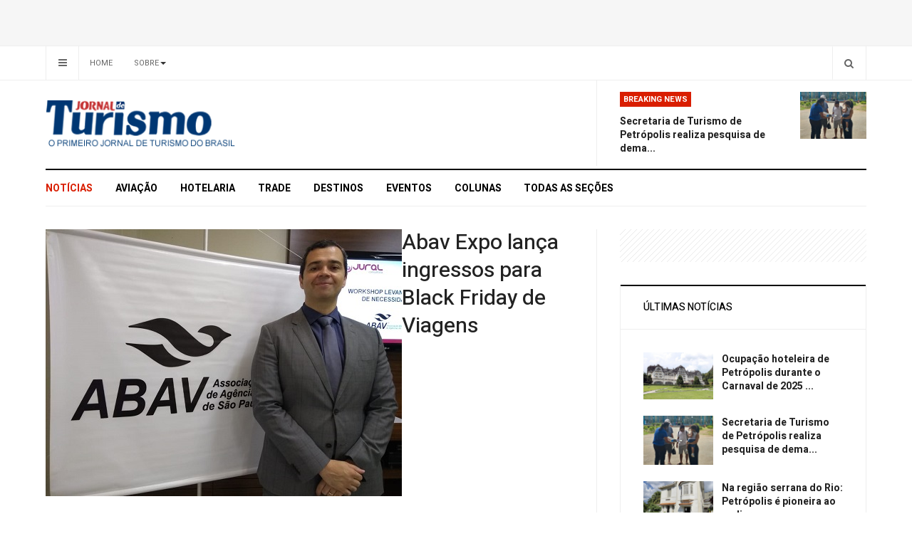

--- FILE ---
content_type: text/html; charset=utf-8
request_url: https://www.jornaldeturismo.tur.br/noticias/20-agencias-de-viagens/83552-abav-expo-lanca-ingressos-para-black-friday-de-viagens
body_size: 6041
content:

<!DOCTYPE html>
<html lang="pt-br" dir="ltr"
  class='com_content view-article layout-blog itemid-101 j44 j40 mm-hover'>

<head>
  <meta charset="utf-8">
	<meta name="author" content="Gabriel Moses">
	<meta name="description" content="Jornal de Turismo">
	<meta name="generator" content="Joomla! - Open Source Content Management">
	<title>Abav Expo lança ingressos para Black Friday de Viagens</title>
	<link href="/templates/ja_focus/favicon.ico" rel="icon" type="image/vnd.microsoft.icon">
<link href="/templates/ja_focus/local/css/bootstrap.css" rel="stylesheet" />
	<link href="/templates/ja_focus/local/css/legacy-grid.css" rel="stylesheet" />
	<link href="/plugins/system/t3/base-bs3/fonts/font-awesome/css/font-awesome.min.css" rel="stylesheet" />
	<link href="/media/system/css/joomla-fontawesome.min.css" rel="stylesheet" />
	<link href="/templates/ja_focus/local/css/template.css" rel="stylesheet" />
	<link href="/templates/ja_focus/local/css/megamenu.css" rel="stylesheet" />
	<link href="/templates/ja_focus/local/css/off-canvas.css" rel="stylesheet" />
	<link href="/templates/ja_focus/fonts/font-awesome/css/font-awesome.min.css" rel="stylesheet" />
	<link href="/templates/ja_focus/js/swiper/swiper.css" rel="stylesheet" />
	<link href="//fonts.googleapis.com/css?family=Heebo:400,500,700,900|Noticia+Text" rel="stylesheet" />
	<link href="/templates/ja_focus/local/css/layouts/docs.css" rel="stylesheet" />
<script src="/media/vendor/jquery/js/jquery.min.js?3.7.1"></script>
	<script src="/media/legacy/js/jquery-noconflict.min.js?647005fc12b79b3ca2bb30c059899d5994e3e34d"></script>
	<script type="application/json" class="joomla-script-options new">{"system.paths":{"root":"","rootFull":"https:\/\/jornaldeturismo.tur.br\/","base":"","baseFull":"https:\/\/jornaldeturismo.tur.br\/"},"csrf.token":"1d92dfd81cde066a0312bd11843a693e"}</script>
	<script src="/media/system/js/core.min.js?37ffe4186289eba9c5df81bea44080aff77b9684"></script>
	<script src="/media/vendor/bootstrap/js/bootstrap-es5.min.js?5.3.2" nomodule defer></script>
	<script src="/media/vendor/bootstrap/js/popover.min.js?5.3.2" type="module"></script>
	<script src="/plugins/system/t3/base-bs3/bootstrap/js/bootstrap.js"></script>
	<script src="/plugins/system/t3/base-bs3/js/jquery.tap.min.js"></script>
	<script src="/plugins/system/t3/base-bs3/js/off-canvas.js"></script>
	<script src="/plugins/system/t3/base-bs3/js/script.js"></script>
	<script src="/plugins/system/t3/base-bs3/js/menu.js"></script>
	<script src="/templates/ja_focus/js/swiper/swiper.min.js"></script>
	<script src="/templates/ja_focus/js/script.js"></script>
	<script src="/plugins/system/t3/base-bs3/js/nav-collapse.js"></script>

  
<!-- META FOR IOS & HANDHELD -->
	<meta name="viewport" content="width=device-width, initial-scale=1.0, maximum-scale=1.0, user-scalable=no"/>
	<style type="text/stylesheet">
		@-webkit-viewport   { width: device-width; }
		@-moz-viewport      { width: device-width; }
		@-ms-viewport       { width: device-width; }
		@-o-viewport        { width: device-width; }
		@viewport           { width: device-width; }
	</style>
	<script type="text/javascript">
		//<![CDATA[
		if (navigator.userAgent.match(/IEMobile\/10\.0/)) {
			var msViewportStyle = document.createElement("style");
			msViewportStyle.appendChild(
				document.createTextNode("@-ms-viewport{width:auto!important}")
			);
			document.getElementsByTagName("head")[0].appendChild(msViewportStyle);
		}
		//]]>
	</script>
<meta name="HandheldFriendly" content="true"/>
<meta name="apple-mobile-web-app-capable" content="YES"/>
<!-- //META FOR IOS & HANDHELD -->




<!-- Le HTML5 shim and media query for IE8 support -->
<!--[if lt IE 9]>
<script src="//cdnjs.cloudflare.com/ajax/libs/html5shiv/3.7.3/html5shiv.min.js"></script>
<script type="text/javascript" src="/plugins/system/t3/base-bs3/js/respond.min.js"></script>
<![endif]-->

<!-- You can add Google Analytics here or use T3 Injection feature -->

  </head>

<body>

<div class="t3-wrapper"> <!-- Need this wrapper for off-canvas menu. Remove if you don't use of-canvas -->
  <div class="container-hd">
    
	<!-- TOP BANNER -->
	<div class="ja-banner banner-top text-center ">
		<div class="container">
			<div class="mod-banners bannergroup">


</div>

		</div>
	</div>
	<!-- TOP BANNER -->

	<div class="ja-topbar clearfix">
		<div class="container">
			<div class="row">
			<!-- TOPBAR -->
				
								<div class="col-xs-5 col-sm-6 topbar-left pull-left ">
					<!-- Brand and toggle get grouped for better mobile display -->
					<div class="navbar-toggle-wrap clearfix pull-left">
																				<a type="button" href="#" class="navbar-toggle" data-toggle="collapse" data-target=".t3-navbar-collapse" title="open">
								<span class="fa fa-bars"></span>
							</a>
						
													
<a class="btn btn-primary off-canvas-toggle " type="button" data-pos="left" data-nav="#t3-off-canvas" data-effect="off-canvas-effect-4" title="open">
  <span class="fa fa-bars"></span>
</a>

<!-- OFF-CANVAS SIDEBAR -->
<div id="t3-off-canvas" class="t3-off-canvas " style="left: 0;right: auto">

  <div class="t3-off-canvas-header">
    <h2 class="t3-off-canvas-header-title">Sidebar</h2>
    <a type="button" class="close" data-dismiss="modal" aria-hidden="true" title="close">&times;</a>
  </div>

  <div class="t3-off-canvas-body">
    
  </div>

</div>
<!-- //OFF-CANVAS SIDEBAR -->

											</div>

										<div class="hidden-xs hidden-sm clearfix">
						<ul class="nav nav-pills nav-stacked menu">
<li class="item-103 default"><a href="https://www.jornaldeturismo.tur.br/" class="">Home</a></li><li class="item-104 deeper dropdown parent"><a href="/about" class=" dropdown-toggle" data-toggle="dropdown">Sobre<em class="caret"></em></a><ul class="dropdown-menu"><li class="item-232"><a href="/about/newsletter" class="">Cadastro Newsletter</a></li><li class="item-204"><a href="/about/privacy-policy" class="">Politica de Privacidade</a></li></ul></li></ul>

					</div>
									</div>
				
								<div class="col-xs-7 col-sm-6 topbar-right pull-right">
					
										<div class="head-search ">
						<button class="btn btn-search" name="subject" type="button" aria-label="Search"><span class="fa fa-search"></span></button>
						
					</div>
					
									</div>
							</div>
		</div>
	</div>
<!-- TOPBAR -->

<!-- HEADER -->
<header id="t3-header" class="container t3-header">
	<div class="row">

		<!-- LOGO -->
		<div class="col-xs-12 col-sm-6 col-lg-4 logo">
			<div class="logo-image">
				<a href="https://jornaldeturismo.tur.br/" title="Jornal de Turismo">
											<img class="logo-img" src="/images/logos/logo.png#joomlaImage://local-images/logos/logo.png?width=370&height=80" alt="Jornal de Turismo" />
															<span>Jornal de Turismo</span>
				</a>
							</div>
		</div>
		<!-- //LOGO -->

		<div class="col-xs-12 col-sm-6 col-lg-8">
							<!-- SPOTLIGHT 1 -->
				<div class="t3-sl t3-sl-1">
						<!-- SPOTLIGHT -->
	<div class="t3-spotlight t3-spotlight-1  row">
					<div class="col  col-lg-6 col-md-6  col-sm-6 hidden-sm   col-xs-6 hidden-xs ">
								&nbsp;
							</div>
					<div class="col  col-lg-6 col-md-6 col-sm-12  col-xs-12 hidden-xs ">
								<div class="t3-module module " id="Mod109"><div class="module-inner"><h3 class="module-title "><span>Breaking News</span></h3><div class="module-ct "><ul class="latest-news-header ">
	<li class="clearfix">
		<a class="item-title" href="/noticias/90431-secretaria-de-turismo-de-petropolis-realiza-pesquisa-de-demanda-com-turistas-nos-centros-de-atendimento-ao-turista-cits-durante-o-carnaval" itemprop="url">
			<span itemprop="name">
				Secretaria de Turismo de Petrópolis realiza pesquisa de dema...			</span>
		</a>

		
<div class="pull- item-image" itemprop="image">

  <a href="/noticias/90431-secretaria-de-turismo-de-petropolis-realiza-pesquisa-de-demanda-com-turistas-nos-centros-de-atendimento-ao-turista-cits-durante-o-carnaval" itemprop="url">
   <img  src="/images/stories/2025/MAR-25/Atendimento%20no%20Palacio%20de%20Cristal.jpg#joomlaImage://local-images/stories/2025/MAR-25/Atendimento no Palacio de Cristal.jpg?width=800&amp;height=568" alt="" itemprop="thumbnailUrl"/>
  </a>
</div>
	</li>
</ul>
</div></div></div>
							</div>
			</div>
<!-- SPOTLIGHT -->
				</div>
				<!-- //SPOTLIGHT 1 -->
					</div>

	</div>
</header>
<!-- //HEADER -->


    
<!-- MAIN NAVIGATION -->
<div class="container">
	<nav id="t3-mainnav" class="navbar navbar-default t3-mainnav">

					<div class="t3-navbar-collapse navbar-collapse collapse"></div>
		
		<div class="t3-navbar navbar-collapse collapse">
			<div  class="t3-megamenu"  data-responsive="true">
<ul itemscope itemtype="http://www.schema.org/SiteNavigationElement" class="nav navbar-nav level0">
<li itemprop='name' class="current active" data-id="101" data-level="1">
<a itemprop='url' class=""  href="/noticias"   data-target="#">Notícias </a>

</li>
<li itemprop='name'  data-id="109" data-level="1">
<a itemprop='url' class=""  href="/aviacao"   data-target="#">Aviação </a>

</li>
<li itemprop='name'  data-id="110" data-level="1">
<a itemprop='url' class=""  href="/hotelaria"   data-target="#">Hotelaria </a>

</li>
<li itemprop='name'  data-id="111" data-level="1">
<a itemprop='url' class=""  href="/tech"   data-target="#">Trade </a>

</li>
<li itemprop='name'  data-id="112" data-level="1">
<a itemprop='url' class=""  href="/destinos"   data-target="#">Destinos </a>

</li>
<li itemprop='name'  data-id="113" data-level="1">
<a itemprop='url' class=""  href="/eventos"   data-target="#">Eventos </a>

</li>
<li itemprop='name'  data-id="203" data-level="1">
<a itemprop='url' class=""  href="/colunas"   data-target="#">Colunas </a>

</li>
<li itemprop='name'  data-id="137" data-level="1">
<span class=" item-more separator"   data-target="#"> Todas as Seções</span>

</li>
</ul>
</div>

		</div>
	</nav>
	<!-- //MAIN NAVIGATION -->
</div>


<script>
	(function ($){
		var maps = [{"id":111,"class":"cat-green"},{"id":112,"class":"cat-blue"},{"id":113,"class":"cat-orange"},{"id":203,"class":"cat-orange"}];
		$(maps).each (function (){
			$('li[data-id="' + this['id'] + '"]').addClass (this['class']);
		});
	})(jQuery);
</script>
<noscript>
  YOU MUST ENABLED JS</noscript>

    


    


    


    
<div id="t3-mainbody" class="container t3-mainbody one-sidebar-right">
	<div class="row equal-height">

		<!-- MAIN CONTENT -->
		<div id="t3-content" class="t3-content col col-xs-12 col-sm-8">
			
			
<div class="item-page">

	
	<!-- Article -->
	<article class="cat-purple" itemscope itemtype="http://schema.org/Article">
	  <meta itemscope itemprop="mainEntityOfPage"  itemType="https://schema.org/WebPage" itemid="https://google.com/article"/>
		<meta itemprop="inLanguage" content="pt-BR" />
		<meta itemprop="description" content="Ação inédita promove vendas de pacotes nacionais e internacionais, com descontos entre 5% e 50%, vendidos por agências de viagens associadas à Abav
" />
		<meta itemprop="author" content="Gabriel Moses"/>
		<meta itemprop="datePublished" content="2019-09-11 16:58:28"/>

		<!-- Video - Gallery -->
				<div class="ja-media-content ">
					</div>
		<!-- // Video - Gallery -->
		<!-- Image full -->
					
	<div class="pull-left item-image article-image article-image-full">
    <span itemprop="image" itemscope itemtype="https://schema.org/ImageObject">
      <img
                src="/images/stories/2019/set2019/imagem-release-1761447.jpg"
        alt="" itemprop="url" />
      <meta itemprop="height" content="auto" />
      <meta itemprop="width" content="auto" />
    </span>
	</div>

				<!-- // Image full -->

					
<header class="article-header clearfix">
	<h1 class="article-title" itemprop="headline">
					<a href="/noticias/20-agencias-de-viagens/83552-abav-expo-lanca-ingressos-para-black-friday-de-viagens" itemprop="url" title="Abav Expo lança ingressos para Black Friday de Viagens">
				Abav Expo lança ingressos para Black Friday de Viagens</a>
			</h1>

			</header>
				
				
		
  	<!-- Aside -->
				<aside class="article-aside clearfix">
							<dl class="article-info  muted">

		
			<dt class="article-info-term">
													Detalhes							</dt>

			
			
										<dd class="category-name hasTooltip" title="Categoria: ">
				<i class="fa fa-folder-open"></i>
									<a href="/noticias/20-agencias-de-viagens" ><span itemprop="genre">Agências de Viagens</span></a>							</dd>			
										<dd class="published hasTooltip" title="Publicado: ">
				<i class="fa fa-calendar"></i>
				<time datetime="2019-09-11T16:00:29-03:00" itemprop="datePublished">
					11 September 2019          <meta  itemprop="datePublished" content="2019-09-11T16:00:29-03:00" />
          <meta  itemprop="dateModified" content="2019-09-11T16:00:29-03:00" />
				</time>
			</dd>
					
					
			
						</dl>

		  		</aside>
				<!-- // Aside -->

		
				
							
		
			
			<section class="article-content clearfix" itemprop="articleBody">
				<p>Ação inédita promove vendas de pacotes nacionais e internacionais, com descontos entre 5% e 50%, vendidos por agências de viagens associadas à Abav</p>
 
<p>A Associação Brasileira de Agências de Viagens de São Paulo (Abav-SP), em apoio a Abav Nacional, convida o público final para participar da Black Friday de Viagens, que acontece durante a 47ª ABAV Expo Internacional de Turismo e 52º Encontro Comercial Braztoa, no dia 27 de setembro, das 12h às 20h, no Expo Center Norte, em São Paulo.</p>
<p>O primeiro lote estará disponível até 18 de setembro, com ingressos a partir de R$ 25 para adultos ou R$ 12,50 mediante a entrega de um quilo de alimento não perecível. Maiores de 60 anos e estudantes têm direito a meia entrada; crianças até 12 anos não pagam.</p>
<p>A ação inédita lançará pacotes nacionais e internacionais formatados pelas operadoras Braztoa, com descontos entre 5% e 50%, vendidos com exclusividade por agências de viagens associadas à Abav.</p>
<p>O objetivo da iniciativa será a oportunidade de impulsionar as vendas de passagens aéreas, hotéis, cruzeiros, locação de carros, ingressos, seguro-viagem e traslados. “A Abav Expo é sinônimo de inovação, pois sempre proporciona novidades para o agente de viagens. A feira é uma vitrine do mercado turístico e essa ação inédita, é uma oportunidade de se conectar com o público final. Tenho certeza que a Black Friday de Viagens será mais um sucesso da entidade”, comenta Edmilson Romão, presidente da Associação Brasileira de Agências de Viagens de São Paulo (Abav-SP).</p>			</section>

			<!-- Item tags -->
						<!-- // Item tags -->

			<!-- Footer -->
						<!-- // Footer -->

			
			
						
	</article>
	<!-- //Article -->

	
		</div>


		</div>
		<!-- //MAIN CONTENT -->

		<!-- SIDEBAR RIGHT -->
		<div class="t3-sidebar t3-sidebar-right col col-xs-12 col-sm-4 ">
			<div class="t3-module module mod-nopadding mod-noborder " id="Mod201"><div class="module-inner"><div class="module-ct no-title"><div class="mod-banners bannergroup">


</div>
</div></div></div><div class="t3-module module " id="Mod95"><div class="module-inner"><h3 class="module-title "><span>Últimas Notícias</span></h3><div class="module-ct "><ul class="latestnews">
	<li class="clearfix">

		
<div class="pull- item-image" itemprop="image">

  <a href="/noticias/90432-ocupacao-hoteleira-de-petropolis-durante-o-carnaval-de-2025-chegou-a-93-66" itemprop="url">
   <img class="caption" title="Imagem de Adriano Gadini por Pixabay" src="/images/stories/2025/MAR-25/Palacio%20Quitandinha.jpg#joomlaImage://local-images/stories/2025/MAR-25/Palacio Quitandinha.jpg?width=800&amp;height=533" alt="" itemprop="thumbnailUrl"/>
  </a>
</div>
		<a class="item-title" href="/noticias/90432-ocupacao-hoteleira-de-petropolis-durante-o-carnaval-de-2025-chegou-a-93-66" itemprop="url">
			<span itemprop="name">
				Ocupação hoteleira de Petrópolis durante o Carnaval de 2025 ...			</span>
		</a>
	</li>
	<li class="clearfix">

		
<div class="pull- item-image" itemprop="image">

  <a href="/noticias/90431-secretaria-de-turismo-de-petropolis-realiza-pesquisa-de-demanda-com-turistas-nos-centros-de-atendimento-ao-turista-cits-durante-o-carnaval" itemprop="url">
   <img  src="/images/stories/2025/MAR-25/Atendimento%20no%20Palacio%20de%20Cristal.jpg#joomlaImage://local-images/stories/2025/MAR-25/Atendimento no Palacio de Cristal.jpg?width=800&amp;height=568" alt="" itemprop="thumbnailUrl"/>
  </a>
</div>
		<a class="item-title" href="/noticias/90431-secretaria-de-turismo-de-petropolis-realiza-pesquisa-de-demanda-com-turistas-nos-centros-de-atendimento-ao-turista-cits-durante-o-carnaval" itemprop="url">
			<span itemprop="name">
				Secretaria de Turismo de Petrópolis realiza pesquisa de dema...			</span>
		</a>
	</li>
	<li class="clearfix">

		
<div class="pull- item-image" itemprop="image">

  <a href="/noticias/90430-na-regiao-serrana-do-rio-petropolis-e-pioneira-ao-sediar-o-primeiro-museu-dedicado-a-gatos-no-brasil" itemprop="url">
   <img  src="/images/stories/2025/MAR-25/Museu%20do%20Gato.jpg#joomlaImage://local-images/stories/2025/MAR-25/Museu do Gato.jpg?width=800&amp;height=450" alt="" itemprop="thumbnailUrl"/>
  </a>
</div>
		<a class="item-title" href="/noticias/90430-na-regiao-serrana-do-rio-petropolis-e-pioneira-ao-sediar-o-primeiro-museu-dedicado-a-gatos-no-brasil" itemprop="url">
			<span itemprop="name">
				Na região serrana do Rio: Petrópolis é pioneira ao sediar o ...			</span>
		</a>
	</li>
	<li class="clearfix">

		
<div class="pull- item-image" itemprop="image">

  <a href="/noticias/90429-setur-ba-realiza-pesquisa-sobre-perfil-do-turista-no-carnaval-para-balizar-qualificacao-dos-servicos" itemprop="url">
   <img  src="/images/stories/2025/MAR-25/pesquisa-bahia.jpg#joomlaImage://local-images/stories/2025/MAR-25/pesquisa-bahia.jpg?width=800&amp;height=533" alt="" itemprop="thumbnailUrl"/>
  </a>
</div>
		<a class="item-title" href="/noticias/90429-setur-ba-realiza-pesquisa-sobre-perfil-do-turista-no-carnaval-para-balizar-qualificacao-dos-servicos" itemprop="url">
			<span itemprop="name">
				Setur-BA realiza pesquisa sobre perfil do turista no Carnava...			</span>
		</a>
	</li>
	<li class="clearfix">

		
<div class="pull- item-image" itemprop="image">

  <a href="/eventos/90428-em-festa-pelo-oscar-de-ainda-estou-aqui-vem-ca-minha-flor-no-centro-e-sargento-pimenta-na-zona-sul-atraem-cerca-de-100-mil-folioes" itemprop="url">
   <img  src="/images/stories/2025/MAR-25/carnaval%20fernanda%20torres%201.jpg#joomlaImage://local-images/stories/2025/MAR-25/carnaval fernanda torres 1.jpg?width=800&amp;height=548" alt="" itemprop="thumbnailUrl"/>
  </a>
</div>
		<a class="item-title" href="/eventos/90428-em-festa-pelo-oscar-de-ainda-estou-aqui-vem-ca-minha-flor-no-centro-e-sargento-pimenta-na-zona-sul-atraem-cerca-de-100-mil-folioes" itemprop="url">
			<span itemprop="name">
				Em festa pelo Oscar de ‘Ainda estou aqui’, Vem Cá Minha Flor...			</span>
		</a>
	</li>
</ul>
</div></div></div>
		</div>
		<!-- //SIDEBAR RIGHT -->

	</div>
</div> 



    


    
<!-- BACK TOP TOP BUTTON -->
<div id="back-to-top" data-spy="affix" data-offset-top="200" class="back-to-top hidden-xs hidden-sm affix-top">
  <button class="btn btn-primary" title="Back to Top"><span class="fa fa-long-arrow-up" aria-hidden="true"></i><span class="empty">empty</span></button>
</div>

<script type="text/javascript">
(function($) {
  // Back to top
  $('#back-to-top').on('click', function(){
    $("html, body").animate({scrollTop: 0}, 500);
    return false;
  });
})(jQuery);
</script>
<noscript>
  YOU MUST ENABLED JS</noscript>
<!-- BACK TO TOP BUTTON -->

<!-- FOOTER -->
<footer id="t3-footer" class="wrap t3-footer">

			<!-- FOOT NAVIGATION -->
		<div class="container">
			<div class="footer-spotlight">
					<!-- SPOTLIGHT -->
	<div class="t3-spotlight t3-footnav  row">
					<div class="col  col-lg-12 col-md-12 col-sm-12  col-xs-6 hidden-xs ">
								<div class="t3-module module vertical-footer " id="Mod134"><div class="module-inner"><div class="module-ct no-title"><ul class="nav nav-pills nav-stacked menu">
<li class="item-101 current active"><a href="/noticias" class="">Notícias</a></li><li class="item-109"><a href="/aviacao" class="">Aviação</a></li><li class="item-110"><a href="/hotelaria" class="">Hotelaria</a></li><li class="item-111"><a href="/tech" class="">Trade</a></li><li class="item-112"><a href="/destinos" class="">Destinos</a></li><li class="item-113"><a href="/eventos" class="">Eventos</a></li><li class="item-203"><a href="/colunas" class="">Colunas</a></li><li class="item-137"><span class="nav-header  item-more">Todas as Seções</span>
</li></ul>
</div></div></div>
							</div>
					<div class="col  col-lg-2 col-md-2 col-sm-3 col-xs-6">
								&nbsp;
							</div>
					<div class="col  col-lg-2 col-md-2 col-sm-3 col-xs-6">
								&nbsp;
							</div>
					<div class="col  col-lg-2 col-md-2 col-sm-3 col-xs-6">
								&nbsp;
							</div>
					<div class="col  col-lg-3 col-md-2 col-sm-3 col-xs-6">
								&nbsp;
							</div>
					<div class="col  col-lg-3 col-md-4 col-sm-12 col-xs-12">
								&nbsp;
							</div>
			</div>
<!-- SPOTLIGHT -->
			</div>
		</div>
		<!-- //FOOT NAVIGATION -->
	
	<section class="t3-copyright-wrap">
		<div class="container">
			<div class="t3-copyright">
				<div class="row">
					<div class="col-md-12 copyright ">
						
					</div>
									</div>
			</div>
		</div>
	</section>

</footer>
<!-- //FOOTER -->
  </div>
</div>

</body>

</html>

--- FILE ---
content_type: text/css
request_url: https://www.jornaldeturismo.tur.br/templates/ja_focus/local/css/off-canvas.css
body_size: 1898
content:
.off-canvas-toggle {
  z-index: 100;
}
html,
body {
  height: 100%;
}
.noscroll {
  position: fixed;
  overflow-y: scroll;
  width: 100%;
}
.t3-wrapper {
  background: #ffffff;
  position: relative;
  left: 0;
  z-index: 99;
  -webkit-transition: -webkit-transform 0.5s;
  transition: transform 0.5s;
  overflow: visible;
}
.t3-wrapper::after {
  position: absolute;
  top: 0;
  right: 0;
  width: 0;
  height: 0;
  background: rgba(0, 0, 0, 0.2);
  content: '';
  opacity: 0;
  -webkit-transition: opacity 0.5s, width 0.1s 0.5s, height 0.1s 0.5s;
  transition: opacity 0.5s, width 0.1s 0.5s, height 0.1s 0.5s;
  z-index: 100;
}
.t3-mainnav-android {
  -webkit-transition: -webkit-transform 0.5s;
  transition: transform 0.5s;
}
.t3-mainnav-android::after {
  -webkit-transition: opacity 0.5s, width 0.1s 0.5s, height 0.1s 0.5s;
  transition: opacity 0.5s, width 0.1s 0.5s, height 0.1s 0.5s;
}
.off-canvas-open .t3-wrapper::after {
  width: 100%;
  height: 10000px;
  opacity: 1;
  -webkit-transition: opacity 0.5s;
  transition: opacity 0.5s;
}
.off-canvas-open .t3-mainnav-android::after {
  -webkit-transition: opacity 0.5s;
  transition: opacity 0.5s;
}
.t3-off-canvas {
  position: absolute;
  top: 0;
  left: 0;
  z-index: 100;
  visibility: hidden;
  width: 250px;
  height: 100%;
  overflow: hidden;
  -webkit-transition: all 0.5s;
  transition: all 0.5s;
}
.t3-off-canvas::after {
  position: absolute;
  top: 0;
  right: 0;
  width: 100%;
  height: 100%;
  background: rgba(0, 0, 0, 0.2);
  content: '';
  opacity: 1;
  -webkit-transition: opacity 0.5s;
  transition: opacity 0.5s;
}
.off-canvas-right.t3-off-canvas {
  display: none;
}
.off-canvas-right .off-canvas-right.t3-off-canvas {
  display: block;
}
html[dir="ltr"] .off-canvas-right.t3-off-canvas {
  left: auto;
  right: 0;
}
.off-canvas-open .t3-off-canvas::after {
  width: 0;
  height: 0;
  opacity: 0;
  -webkit-transition: opacity 0.5s, width 0.1s 0.5s, height 0.1s 0.5s;
  transition: opacity 0.5s, width 0.1s 0.5s, height 0.1s 0.5s;
}
.off-canvas-open .off-canvas-current {
  visibility: visible;
}
.off-canvas-open .t3-off-canvas {
  overflow-y: auto;
}
.t3-off-canvas {
  background: #222222;
  color: #999999;
}
.t3-off-canvas .t3-off-canvas-header {
  background: #151515;
  color: #999999;
  padding: 6px 12px;
}
.t3-off-canvas .t3-off-canvas-header h2 {
  margin: 0;
}
.t3-off-canvas .t3-off-canvas-body {
  padding: 6px 12px;
}
.t3-off-canvas .t3-off-canvas-body a {
  color: #999999;
}
.t3-off-canvas .t3-off-canvas-body a:hover,
.t3-off-canvas .t3-off-canvas-body a:focus {
  color: #ffffff;
}
.t3-off-canvas .t3-off-canvas-body a:focus {
  outline: 5px auto -webkit-focus-ring-color;
  outline-offset: -2px;
}
.t3-off-canvas .t3-off-canvas-body .dropdown-menu {
  position: static;
  float: none;
  display: block;
  width: 100%;
  padding: 0;
  border: 0;
  -webkit-box-shadow: none;
  box-shadow: none;
}
.off-canvas-effect-1.t3-off-canvas {
  -webkit-transform: translate3d(-100%, 0, 0);
  transform: translate3d(-100%, 0, 0);
}
.off-canvas-effect-1.off-canvas-open .off-canvas-effect-1.t3-off-canvas {
  -webkit-transform: translate3d(0, 0, 0);
  transform: translate3d(0, 0, 0);
}
.off-canvas-effect-1.t3-off-canvas::after {
  display: none;
}
.off-canvas-right.off-canvas-effect-1.t3-off-canvas {
  -webkit-transform: translate3d(100%, 0, 0);
  transform: translate3d(100%, 0, 0);
}
.off-canvas-effect-2.off-canvas-open .t3-wrapper {
  -webkit-transform: translate3d(250px, 0, 0);
  transform: translate3d(250px, 0, 0);
}
.off-canvas-effect-2.t3-off-canvas {
  z-index: 1;
}
.off-canvas-effect-2.off-canvas-open .off-canvas-effect-2.t3-off-canvas {
  -webkit-transition: -webkit-transform 0.5s;
  transition: transform 0.5s;
}
.off-canvas-effect-2.t3-off-canvas::after {
  display: none;
}
.off-canvas-right.off-canvas-effect-2.off-canvas-open .t3-wrapper {
  -webkit-transform: translate3d(-250px, 0, 0);
  transform: translate3d(-250px, 0, 0);
}
.off-canvas-effect-3.off-canvas-open .t3-wrapper {
  -webkit-transform: translate3d(250px, 0, 0);
  transform: translate3d(250px, 0, 0);
}
.off-canvas-effect-3.t3-off-canvas {
  -webkit-transform: translate3d(-100%, 0, 0);
  transform: translate3d(-100%, 0, 0);
}
.off-canvas-effect-3.off-canvas-open .off-canvas-effect-3.t3-off-canvas {
  -webkit-transition: -webkit-transform 0.5s;
  transition: transform 0.5s;
}
.off-canvas-effect-3.t3-off-canvas::after {
  display: none;
}
.off-canvas-right.off-canvas-effect-3.off-canvas-open .t3-wrapper {
  -webkit-transform: translate3d(-250px, 0, 0);
  transform: translate3d(-250px, 0, 0);
}
.off-canvas-right.off-canvas-effect-3.t3-off-canvas {
  -webkit-transform: translate3d(100%, 0, 0);
  transform: translate3d(100%, 0, 0);
}
.off-canvas-effect-4.off-canvas-open .t3-wrapper,
.off-canvas-effect-4.off-canvas-open .t3-mainnav-android {
  -webkit-transform: translate3d(250px, 0, 0);
  transform: translate3d(250px, 0, 0);
}
.off-canvas-effect-4.t3-off-canvas {
  z-index: 1;
  -webkit-transform: translate3d(-50%, 0, 0);
  transform: translate3d(-50%, 0, 0);
}
.off-canvas-effect-4.off-canvas-open .off-canvas-effect-4.t3-off-canvas {
  -webkit-transition: -webkit-transform 0.5s;
  transition: transform 0.5s;
  -webkit-transform: translate3d(0, 0, 0);
  transform: translate3d(0, 0, 0);
}
.off-canvas-effect-4.t3-off-canvas::after {
  display: none;
}
.off-canvas-right.off-canvas-effect-4.off-canvas-open .t3-wrapper,
.off-canvas-right.off-canvas-effect-4.off-canvas-open .t3-mainnav-android {
  -webkit-transform: translate3d(-250px, 0, 0);
  transform: translate3d(-250px, 0, 0);
}
.off-canvas-right.off-canvas-effect-4.t3-off-canvas {
  -webkit-transform: translate3d(50%, 0, 0);
  transform: translate3d(50%, 0, 0);
}
.off-canvas-effect-5.off-canvas-open .t3-wrapper {
  -webkit-transform: translate3d(250px, 0, 0);
  transform: translate3d(250px, 0, 0);
}
.off-canvas-effect-5.t3-off-canvas {
  z-index: 1;
  -webkit-transform: translate3d(50%, 0, 0);
  transform: translate3d(50%, 0, 0);
}
.off-canvas-effect-5.off-canvas-open .off-canvas-effect-5.t3-off-canvas {
  -webkit-transition: -webkit-transform 0.5s;
  transition: transform 0.5s;
  -webkit-transform: translate3d(0, 0, 0);
  transform: translate3d(0, 0, 0);
}
.off-canvas-right.off-canvas-effect-5.off-canvas-open .t3-wrapper {
  -webkit-transform: translate3d(-250px, 0, 0);
  transform: translate3d(-250px, 0, 0);
}
.off-canvas-right.off-canvas-effect-5.t3-off-canvas {
  z-index: 1;
  -webkit-transform: translate3d(-50%, 0, 0);
  transform: translate3d(-50%, 0, 0);
}
body.off-canvas-effect-6 {
  -webkit-perspective: 1500px;
  perspective: 1500px;
}
.off-canvas-effect-6 .t3-wrapper {
  -webkit-transform-origin: 0% 50%;
  transform-origin: 0% 50%;
  -webkit-transform-style: preserve-3d;
  transform-style: preserve-3d;
  height: auto;
  overflow: hidden;
}
.off-canvas-effect-6.off-canvas-open .t3-wrapper {
  -webkit-transform: translate3d(250px, 0, 0) rotateY(-15deg);
  transform: translate3d(250px, 0, 0) rotateY(-15deg);
}
.off-canvas-effect-6.t3-off-canvas {
  -webkit-transform: translate3d(-100%, 0, 0);
  transform: translate3d(-100%, 0, 0);
}
.off-canvas-effect-6.off-canvas-open .off-canvas-effect-6.t3-off-canvas {
  -webkit-transform: translate3d(0, 0, 0);
  transform: translate3d(0, 0, 0);
}
.off-canvas-effect-6.t3-off-canvas::after {
  display: none;
}
.off-canvas-right.off-canvas-effect-6 .t3-wrapper {
  -webkit-transform-origin: 100% 50%;
  transform-origin: 100% 50%;
}
.off-canvas-right.off-canvas-effect-6.off-canvas-open .t3-wrapper {
  -webkit-transform: translate3d(-250px, 0, 0) rotateY(15deg);
  transform: translate3d(-250px, 0, 0) rotateY(15deg);
}
.off-canvas-right.off-canvas-effect-6.t3-off-canvas {
  -webkit-transform: translate3d(100%, 0, 0);
  transform: translate3d(100%, 0, 0);
}
body.off-canvas-effect-7 {
  -webkit-perspective: 1500px;
  perspective: 1500px;
  -webkit-perspective-origin: 0% 50%;
  perspective-origin: 0% 50%;
}
.off-canvas-effect-7 .t3-wrapper {
  -webkit-transform-style: preserve-3d;
  transform-style: preserve-3d;
}
.off-canvas-effect-7.off-canvas-open .t3-wrapper {
  -webkit-transform: translate3d(250px, 0, 0);
  transform: translate3d(250px, 0, 0);
}
.off-canvas-effect-7.t3-off-canvas {
  -webkit-transform: translate3d(-100%, 0, 0) rotateY(-90deg);
  transform: translate3d(-100%, 0, 0) rotateY(-90deg);
  -webkit-transform-origin: 100% 50%;
  transform-origin: 100% 50%;
  -webkit-transform-style: preserve-3d;
  transform-style: preserve-3d;
}
.off-canvas-effect-7.off-canvas-open .off-canvas-effect-7.t3-off-canvas {
  -webkit-transition: -webkit-transform 0.5s;
  transition: transform 0.5s;
  -webkit-transform: translate3d(-100%, 0, 0) rotateY(0deg);
  transform: translate3d(-100%, 0, 0) rotateY(0deg);
}
body.off-canvas-effect-7.off-canvas-right {
  -webkit-perspective-origin: 100% 50%;
  perspective-origin: 100% 50%;
}
.off-canvas-right.off-canvas-effect-7.off-canvas-open .t3-wrapper {
  -webkit-transform: translate3d(-250px, 0, 0);
  transform: translate3d(-250px, 0, 0);
}
.off-canvas-right.off-canvas-effect-7.t3-off-canvas {
  -webkit-transform: translate3d(100%, 0, 0) rotateY(90deg);
  transform: translate3d(100%, 0, 0) rotateY(90deg);
  -webkit-transform-origin: 0 50%;
  transform-origin: 0 50%;
}
.off-canvas-right.off-canvas-effect-7.off-canvas-open .off-canvas-right.off-canvas-effect-7.t3-off-canvas {
  -webkit-transform: translate3d(100%, 0, 0) rotateY(0deg);
  transform: translate3d(100%, 0, 0) rotateY(0deg);
}
body.off-canvas-effect-8 {
  -webkit-perspective: 1500px;
  perspective: 1500px;
  -webkit-perspective-origin: 0% 50%;
  perspective-origin: 0% 50%;
}
.off-canvas-effect-8 .t3-wrapper {
  -webkit-transform-style: preserve-3d;
  transform-style: preserve-3d;
}
.off-canvas-effect-8.off-canvas-open .t3-wrapper {
  -webkit-transform: translate3d(250px, 0, 0);
  transform: translate3d(250px, 0, 0);
}
.off-canvas-effect-8.t3-off-canvas {
  -webkit-transform: translate3d(-100%, 0, 0) rotateY(90deg);
  transform: translate3d(-100%, 0, 0) rotateY(90deg);
  -webkit-transform-origin: 100% 50%;
  transform-origin: 100% 50%;
  -webkit-transform-style: preserve-3d;
  transform-style: preserve-3d;
}
.off-canvas-effect-8.off-canvas-open .off-canvas-effect-8.t3-off-canvas {
  -webkit-transition: -webkit-transform 0.5s;
  transition: transform 0.5s;
  -webkit-transform: translate3d(-100%, 0, 0) rotateY(0deg);
  transform: translate3d(-100%, 0, 0) rotateY(0deg);
}
.off-canvas-effect-8.t3-off-canvas::after {
  display: none;
}
body.off-canvas-effect-8.off-canvas-right {
  -webkit-perspective-origin: 100% 50%;
  perspective-origin: 100% 50%;
}
.off-canvas-right.off-canvas-effect-8.off-canvas-open .t3-wrapper {
  -webkit-transform: translate3d(-250px, 0, 0);
  transform: translate3d(-250px, 0, 0);
}
.off-canvas-right.off-canvas-effect-8.t3-off-canvas {
  -webkit-transform: translate3d(100%, 0, 0) rotateY(-90deg);
  transform: translate3d(100%, 0, 0) rotateY(-90deg);
  -webkit-transform-origin: 0 50%;
  transform-origin: 0 50%;
}
.off-canvas-right.off-canvas-effect-8.off-canvas-open .off-canvas-right.off-canvas-effect-8.t3-off-canvas {
  -webkit-transform: translate3d(100%, 0, 0) rotateY(0deg);
  transform: translate3d(100%, 0, 0) rotateY(0deg);
}
body.off-canvas-effect-9 {
  -webkit-perspective: 1500px;
  perspective: 1500px;
}
.off-canvas-effect-9 .t3-wrapper {
  -webkit-transform-style: preserve-3d;
  transform-style: preserve-3d;
}
.off-canvas-effect-9.off-canvas-open .t3-wrapper {
  -webkit-transform: translate3d(0, 0, -250px);
  transform: translate3d(0, 0, -250px);
}
.off-canvas-effect-9.t3-off-canvas {
  opacity: 1;
  -webkit-transform: translate3d(-100%, 0, 0);
  transform: translate3d(-100%, 0, 0);
}
.off-canvas-effect-9.off-canvas-open .off-canvas-effect-9.t3-off-canvas {
  -webkit-transition: -webkit-transform 0.5s;
  transition: transform 0.5s;
  -webkit-transform: translate3d(0, 0, 0);
  transform: translate3d(0, 0, 0);
}
.off-canvas-effect-9.t3-off-canvas::after {
  display: none;
}
.off-canvas-right.off-canvas-effect-9.t3-off-canvas {
  -webkit-transform: translate3d(100%, 0, 0);
  transform: translate3d(100%, 0, 0);
}
body.off-canvas-effect-10 {
  -webkit-perspective: 1500px;
  perspective: 1500px;
  -webkit-perspective-origin: 0% 50%;
  perspective-origin: 0% 50%;
}
.off-canvas-effect-10.off-canvas-open .t3-wrapper {
  -webkit-transform: translate3d(250px, 0, 0);
  transform: translate3d(250px, 0, 0);
}
.off-canvas-effect-10.t3-off-canvas {
  z-index: 1;
  opacity: 1;
  -webkit-transform: translate3d(0, 0, -250px);
  transform: translate3d(0, 0, -250px);
}
.off-canvas-effect-10.off-canvas-open .off-canvas-effect-10.t3-off-canvas {
  -webkit-transition: -webkit-transform 0.5s;
  transition: transform 0.5s;
  -webkit-transform: translate3d(0, 0, 0);
  transform: translate3d(0, 0, 0);
}
body.off-canvas-effect-10.off-canvas-right {
  -webkit-perspective-origin: 100% 50%;
  perspective-origin: 100% 50%;
}
.off-canvas-right.off-canvas-effect-10.off-canvas-open .t3-wrapper {
  -webkit-transform: translate3d(-250px, 0, 0);
  transform: translate3d(-250px, 0, 0);
}
body.off-canvas-effect-11 {
  -webkit-perspective: 1500px;
  perspective: 1500px;
}
.off-canvas-effect-11 .t3-wrapper {
  height: auto;
  overflow: hidden;
  -webkit-transform-style: preserve-3d;
  transform-style: preserve-3d;
}
.off-canvas-effect-11.off-canvas-open .t3-wrapper {
  -webkit-transform: translate3d(100px, 0, -600px) rotateY(-20deg);
  transform: translate3d(100px, 0, -600px) rotateY(-20deg);
}
.off-canvas-effect-11.t3-off-canvas {
  opacity: 1;
  -webkit-transform: translate3d(-100%, 0, 0);
  transform: translate3d(-100%, 0, 0);
}
.off-canvas-effect-11.off-canvas-open .off-canvas-effect-11.t3-off-canvas {
  -webkit-transition: -webkit-transform 0.5s;
  transition: transform 0.5s;
  -webkit-transform: translate3d(0, 0, 0);
  transform: translate3d(0, 0, 0);
}
.off-canvas-effect-11.t3-off-canvas::after {
  display: none;
}
.off-canvas-right.off-canvas-effect-11.off-canvas-open .t3-wrapper {
  -webkit-transform: translate3d(-100px, 0, -600px) rotateY(20deg);
  transform: translate3d(-100px, 0, -600px) rotateY(20deg);
}
.off-canvas-right.off-canvas-effect-11.t3-off-canvas {
  -webkit-transform: translate3d(100%, 0, 0);
  transform: translate3d(100%, 0, 0);
}
body.off-canvas-effect-12 {
  -webkit-perspective: 1500px;
  perspective: 1500px;
}
.off-canvas-effect-12 .t3-wrapper {
  height: auto;
  overflow: hidden;
  -webkit-transform-origin: 100% 50%;
  transform-origin: 100% 50%;
  -webkit-transform-style: preserve-3d;
  transform-style: preserve-3d;
}
.off-canvas-effect-12.off-canvas-open .t3-wrapper {
  -webkit-transform: rotateY(-10deg);
  transform: rotateY(-10deg);
}
.off-canvas-effect-12.t3-off-canvas {
  opacity: 1;
  -webkit-transform: translate3d(-100%, 0, 0);
  transform: translate3d(-100%, 0, 0);
}
.off-canvas-effect-12.off-canvas-open .off-canvas-effect-12.t3-off-canvas {
  -webkit-transition: -webkit-transform 0.5s;
  transition: transform 0.5s;
  -webkit-transform: translate3d(0, 0, 0);
  transform: translate3d(0, 0, 0);
}
.off-canvas-effect-12.t3-off-canvas::after {
  display: none;
}
.off-canvas-right.off-canvas-effect-12 .t3-wrapper {
  -webkit-transform-origin: 0 50%;
  transform-origin: 0 50%;
}
.off-canvas-right.off-canvas-effect-12.off-canvas-open .t3-wrapper {
  -webkit-transform: rotateY(10deg);
  transform: rotateY(10deg);
}
.off-canvas-right.off-canvas-effect-12.t3-off-canvas {
  -webkit-transform: translate3d(100%, 0, 0);
  transform: translate3d(100%, 0, 0);
}
body.off-canvas-effect-13 {
  -webkit-perspective: 1500px;
  perspective: 1500px;
  -webkit-perspective-origin: 0% 50%;
  perspective-origin: 0% 50%;
}
.off-canvas-effect-13.off-canvas-open .t3-wrapper {
  -webkit-transform: translate3d(250px, 0, 0);
  transform: translate3d(250px, 0, 0);
}
.off-canvas-effect-13.t3-off-canvas {
  z-index: 1;
  opacity: 1;
  -webkit-transform: translate3d(0, -100%, 0);
  transform: translate3d(0, -100%, 0);
}
.off-canvas-effect-13.off-canvas-open .off-canvas-effect-13.t3-off-canvas {
  -webkit-transition-timing-function: ease-in-out;
  transition-timing-function: ease-in-out;
  -webkit-transition-property: -webkit-transform;
  transition-property: transform;
  -webkit-transform: translate3d(0, 0, 0);
  transform: translate3d(0, 0, 0);
  -webkit-transition-speed: 0.2s;
  transition-speed: 0.2s;
}
body.off-canvas-effect-13.off-canvas-right {
  -webkit-perspective-origin: 100% 50%;
  perspective-origin: 100% 50%;
}
.off-canvas-right.off-canvas-effect-13.off-canvas-open .t3-wrapper {
  -webkit-transform: translate3d(-250px, 0, 0);
  transform: translate3d(-250px, 0, 0);
}
body.off-canvas-effect-14 {
  -webkit-perspective: 1500px;
  perspective: 1500px;
  -webkit-perspective-origin: 0% 50%;
  perspective-origin: 0% 50%;
}
.off-canvas-effect-14 .t3-wrapper {
  -webkit-transform-style: preserve-3d;
  transform-style: preserve-3d;
}
.off-canvas-effect-14.off-canvas-open .t3-wrapper {
  -webkit-transform: translate3d(250px, 0, 0);
  transform: translate3d(250px, 0, 0);
}
.off-canvas-effect-14.t3-off-canvas {
  -webkit-transform: translate3d(-100%, 0, 0) rotateY(90deg);
  transform: translate3d(-100%, 0, 0) rotateY(90deg);
  -webkit-transform-origin: 0% 50%;
  transform-origin: 0% 50%;
  -webkit-transform-style: preserve-3d;
  transform-style: preserve-3d;
}
.off-canvas-effect-14.off-canvas-open .off-canvas-effect-14.t3-off-canvas {
  -webkit-transition-delay: 0.1s;
  transition-delay: 0.1s;
  -webkit-transition-timing-function: ease-in-out;
  transition-timing-function: ease-in-out;
  -webkit-transition-property: -webkit-transform;
  transition-property: transform;
  -webkit-transform: translate3d(-100%, 0, 0) rotateY(0deg);
  transform: translate3d(-100%, 0, 0) rotateY(0deg);
}
body.off-canvas-effect-14.off-canvas-right {
  -webkit-perspective-origin: 100% 50%;
  perspective-origin: 100% 50%;
}
.off-canvas-right.off-canvas-effect-14.off-canvas-open .t3-wrapper {
  -webkit-transform: translate3d(-250px, 0, 0);
  transform: translate3d(-250px, 0, 0);
}
.off-canvas-right.off-canvas-effect-14.t3-off-canvas {
  -webkit-transform: translate3d(100%, 0, 0) rotateY(-90deg);
  transform: translate3d(100%, 0, 0) rotateY(-90deg);
  -webkit-transform-origin: 100% 50%;
  transform-origin: 100% 50%;
}
.off-canvas-right.off-canvas-effect-14.off-canvas-open .off-canvas-right.off-canvas-effect-14.t3-off-canvas {
  -webkit-transform: translate3d(100%, 0, 0) rotateY(0deg);
  transform: translate3d(100%, 0, 0) rotateY(0deg);
}
.old-ie .t3-off-canvas {
  z-index: 100 !important;
  left: -250px;
}
html[dir="ltr"] .off-canvas-right.old-ie .t3-off-canvas {
  right: -250px;
  left: auto;
}
.modal-open .t3-wrapper {
  position: static;
}
.navbar-toggle-wrap {
  position: relative;
  z-index: 3;
}
.off-canvas-toggle {
  background: #ffffff;
  border-radius: 0;
  border-width: 0 1px 0 1px;
  border-style: solid;
  border-color: #eeeeee;
  color: #666666;
  padding: 0;
  height: 47px;
  line-height: 47px;
  float: left;
  width: 47px;
}
.off-canvas-toggle:focus {
  outline: none;
}
.off-canvas-toggle:hover,
.off-canvas-toggle:focus,
.off-canvas-toggle:active {
  background: #ffffff;
  border-color: #eeeeee;
  color: #333333;
}
.t3-off-canvas {
  background: #222222;
  color: #999999;
}
.t3-off-canvas .t3-off-canvas-header {
  background: #151515;
  color: #999999;
  padding: 0 23px;
  height: 50px;
}
.t3-off-canvas .t3-off-canvas-header h2 {
  margin: 0;
  line-height: 50px;
  font-size: 14px;
  font-weight: bold;
  text-transform: uppercase;
}
.t3-off-canvas .close {
  color: #ffffff;
  margin: 0;
  height: 50px;
  line-height: 50px;
  font-weight: 300;
  font-size: 14px;
  width: 50px;
  background: #151515;
  position: absolute;
  top: 0;
  right: 0;
  filter: alpha(opacity=100);
  opacity: 1;
  text-align: center;
}
.t3-off-canvas .t3-off-canvas-body {
  padding: 32px;
}
.t3-off-canvas .t3-off-canvas-body a {
  color: #999999;
  text-decoration: none;
}
.t3-off-canvas .t3-off-canvas-body a:hover,
.t3-off-canvas .t3-off-canvas-body a:focus {
  color: #ffffff;
  text-decoration: none;
}
.t3-off-canvas .t3-off-canvas-body a:focus {
  outline: 5px auto -webkit-focus-ring-color;
  outline-offset: -2px;
}
.t3-off-canvas .t3-off-canvas-body .dropdown-menu .active a {
  background: transparent;
}
.t3-off-canvas .t3-off-canvas-body .nav > li + li {
  margin-top: 11.5px;
}
.t3-off-canvas .t3-off-canvas-body .nav > li > a,
.t3-off-canvas .t3-off-canvas-body .nav > li > span {
  color: #999999;
  font-size: 11px;
  font-weight: 700;
  text-transform: uppercase;
  padding: 0;
  letter-spacing: 0.5px;
}
.t3-off-canvas .t3-off-canvas-body .nav > li > a:hover,
.t3-off-canvas .t3-off-canvas-body .nav > li > span:hover,
.t3-off-canvas .t3-off-canvas-body .nav > li > a:focus,
.t3-off-canvas .t3-off-canvas-body .nav > li > span:focus,
.t3-off-canvas .t3-off-canvas-body .nav > li > a:active,
.t3-off-canvas .t3-off-canvas-body .nav > li > span:active {
  background: transparent;
  color: #ffffff;
}
.t3-off-canvas .t3-off-canvas-body .nav > li.active > a,
.t3-off-canvas .t3-off-canvas-body .nav > li.active > span {
  background: transparent;
  color: #ffffff;
}
.t3-off-canvas .t3-off-canvas-body .nav .caret,
.t3-off-canvas .t3-off-canvas-body .nav a::after {
  display: none;
}
.t3-off-canvas .t3-off-canvas-body .dropdown-menu {
  background: transparent;
  padding-left: 16px;
}
.t3-off-canvas .t3-off-canvas-body .dropdown-menu > li > a {
  font-size: 11px;
  text-transform: uppercase;
  padding-left: 0;
}
.t3-off-canvas .t3-off-canvas-body .dropdown-menu > li > a:hover,
.t3-off-canvas .t3-off-canvas-body .dropdown-menu > li > a:focus,
.t3-off-canvas .t3-off-canvas-body .dropdown-menu > li > a:active {
  background: transparent;
  color: #ffffff;
}
.t3-off-canvas .t3-off-canvas-body .dropdown-menu > li.active > a {
  background: transparent;
  color: #ffffff;
}
.t3-off-canvas .t3-off-canvas-body .t3-module {
  margin-bottom: 23px;
}
.t3-off-canvas .t3-off-canvas-body .module-title {
  background: #151515;
  color: #eeeeee;
  padding: 5.75px 11.5px;
  margin-bottom: 11.5px;
  text-transform: uppercase;
  font-size: 13px;
  margin-left: -11.5px;
  letter-spacing: 0.5px;
}
.t3-off-canvas .t3-off-canvas-body .module-ct {
  padding: 0;
}